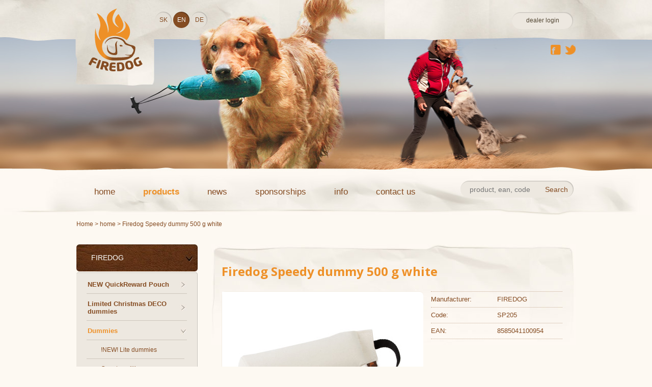

--- FILE ---
content_type: text/html; charset=utf-8
request_url: https://www.firedog.eu/firedog/dummies/firedog-speedy-dummy-500-g-white
body_size: 5833
content:
<!DOCTYPE html>
<html lang="en-GB">
<head prefix="og: http://ogp.me/ns# fb: http://ogp.me/ns/fb#">
	<meta charset="UTF-8" />
	<meta http-equiv="X-UA-Compatible" content="IE=edge" />

	<meta name="keywords" content="" />
	<meta name="description" content="" />

	<meta name="robots" content="index,follow" />
	<meta name="googlebot" content="snippet,archive" />

	<meta name="generator" content="ArtFocus Admin System" />
	<meta name="author" content="ArtFocus" />

	<title>Firedog Speedy dummy 500 g white - SP205 - 8585041100954 | FIREDOG</title>
	<link rel="shortcut icon" href="/favicon.ico" type="image/x-icon" />
	
	<meta property="og:type" content="article" />
	<meta property="og:site_name" content="FIREDOG s.r.o." />
	<meta property="og:title" content="Firedog Speedy dummy 500 g white - SP205 - 8585041100954 | FIREDOG" />
	<meta property="og:description" content="" />
	<meta property="og:image" content="https://www.firedog.eu/img/logo.jpg" />
	<meta property="og:url" content="https://www.firedog.eu/firedog/dummies/firedog-speedy-dummy-500-g-white" />
	

  <link href='https://fonts.googleapis.com/css?family=Open+Sans:300,600,700,400&subset=latin,latin-ext' rel='stylesheet' type='text/css' />

	<link href="/webtmp/style-e23e628c72cfac317170f2a265b9bc86.css?t=1619409925" rel="stylesheet" type="text/css" />
	

	
	<script type="text/javascript" src="/webtmp/script-fcff500b46282370cb29bfb16147cda6.js?t=1425639169"></script>
	<script type="text/javascript" src="/webtmp/script-fe93ed5933a517d9112488e4cae1fb65.js?t=1425639169"></script>
	

	<script>

$( document ).ready(function() {

	$('ul.nav li a').each(function(){
	
		$(this).parent().width($(this).width() + 45);
		
	});
	
});	

  </script>
  
	
</head> 

<body>

  <div id="page-top">
    
    	<div class="page-column">
        <a id="home" href="/
      
                                                 

">
    			<div></div><!-- home -->
    		</a>
                
                <div id="languages">

  <a href="/sk/firedog/dummies/firedog-speedy-dummy-500-g-biely" title="Slovenčina">SK</a>
    <a href="/firedog/dummies/firedog-speedy-dummy-500-g-white" title="English" class="active">EN</a>
    <a href="/de/firedog/dummies/firedog-speedy-dummy-500-g-wei-" title="Deutsch">DE</a>
                  </div>
                
                
                  <div id="dealer-kosik">
                  
 <script>
    function forgetPass(form)
    {
      if(confirm('Do you want to send new password to your e-mail? ?'))
      {
        if(!CheckForms.check(form, 'Enter your email address and we\'ll send you an email message containing your new password.')) return;
        form.www.value = 'newpass';
        form.submit();      
      }
      else return false; 
    }
 </script>
   <a href="javascript: firedog.showLogin(true);" id="dealer-login">dealer login</a>
   <div id="loginform" style="display: none;" class="regtab">
      <h3>Dealer login</h3>
        <p></p>
      <form action="" method="post" name="lform" onsubmit="return CheckForms.check(this, 'Enter your email address and we\'ll send you an email message containing your new password.');">
        <input type="hidden" name="www" value="" />
        <p>
          <table>
            <tr>
              <td><label>Login:</label></td>
              <td><input name="usrlog" value="" class="enter req" type="text" /></td>
            </tr><tr>
              <td><label>Password:</label></td><td><input name="usrpass" type="password" value="" class="enter" /></td>
            </tr>
          </table>
        <input type="submit" class="submit right" value="Login" />
        <input type="button" class="remember left" value="Password forgotten?" onclick="forgetPass(this.parentNode);" />
        </p>
      </form>
   </div>

                      
                                                               
                  </div><!-- delaer kosik -->
                  
                  
  
  <div id="socky-top">
    <a class="facebook-top" href="http://www.facebook.com/firedogdummy" title=""></a>
    <a class="twitter-top" href="http://www.twitter.com/firedogdummy" title=""></a>
  </div><!-- socky top -->                  
                  <div id="topmenu">
                  
                  	<ul class="nav">

        <li>
        <a href="/" class="button">
        home</a></li>
        <li class="active">
        <a href="/produkty" class="button">
        products</a></li>
        <li>
        <a href="/news" class="button">
        news</a></li>
        <li>
        <a href="/sponsorships" class="button">
        sponsorships</a></li>
        <li>
        <a href="/product-info" class="button">
        info</a></li>
        <li>
        <a href="/contact" class="button">
        contact us</a></li>

                    </ul>
                  </div><!-- topmenu -->
                  
                  
<div id="hledej">                
	<form action="/special/search" method="get">
    <input type="text" name="s" value="" class="hledej" placeholder="product, ean, code" />
    <input type="submit" class="hledej-submit" value="Search" />
  </form>
</div>
                
                
        </div><!-- page column -->		
    </div><!-- page top -->
    
    <div id="page-mid" class="en ">
    	
            	<div class="page-column">
        
        <div id="crumbmenu">
        
        	<a href="/
      
                                                 

">Home</a> > 
     <a href="/" title="home"> home </a> > 
      Firedog Speedy dummy 500 g white 



      
        </div>
        
        <div id="left-column">
        
        	<ul class="leftmenu">
   
    <li><a href="/produkty/firedog" title="FIREDOG"  class="active">FIREDOG</a>
      <ul>
        <li><a href="/produkty/firedog/new-quick-reward-pouch" title="NEW QuickReward Pouch" >NEW QuickReward Pouch</a>
        </li>  
        <li><a href="/produkty/firedog/limited-christmas-deco-dummies" title="Limited Christmas DECO dummies" >Limited Christmas DECO dummies</a>
        </li>  
        <li><a href="/produkty/firedog/dummies" title="Dummies"  class="active">Dummies</a>
          <ul>
            <li><a href="/produkty/firedog/dummies/lite-dummies" title="!NEW! Lite dummies" >!NEW! Lite dummies</a>
            </li>
            <li><a href="/produkty/firedog/dummies/country-edition" title="Country edition" >Country edition</a>
            </li>
            <li><a href="/produkty/firedog/dummies/3-part-dummies" title="3-part dummies" >3-part dummies</a>
            </li>
            <li><a href="/produkty/firedog/dummies/basic" title="Basic" >Basic</a>
            </li>
            <li><a href="/produkty/firedog/dummies/duck" title="Duck dummies" >Duck dummies</a>
            </li>
            <li><a href="/produkty/firedog/dummies/dummyballs" title="Dummyballs" >Dummyballs</a>
            </li>
            <li><a href="/produkty/firedog/dummies/hunting-disc" title="Hunting disc" >Hunting disc</a>
            </li>
            <li><a href="/produkty/firedog/dummies/junior" title="Junior" >Junior</a>
            </li>
            <li><a href="/produkty/firedog/dummies/with-rabbit-and-fox-fur" title="Fur dummies" >Fur dummies</a>
            </li>
            <li><a href="/produkty/firedog/dummies/long-throw" title="Long-throw" >Long-throw</a>
            </li>
            <li><a href="/produkty/firedog/dummies/lining-dummies" title="Lining dummies" >Lining dummies</a>
            </li>
            <li><a href="/produkty/firedog/dummies/marking" title="Marking" >Marking</a>
            </li>
            <li><a href="/produkty/firedog/dummies/keychain-minidummies" title="Keychain minidummies" >Keychain minidummies</a>
            </li>
            <li><a href="/produkty/firedog/dummies/pocket" title="Pocket" >Pocket</a>
            </li>
            <li><a href="/produkty/firedog/dummies/pocket-go-toi" title="Pocket Go Toi" >Pocket Go Toi</a>
            </li>
            <li><a href="/produkty/firedog/dummies/running-rabbit" title="Running Rabbit" >Running Rabbit</a>
            </li>
            <li><a href="/produkty/firedog/dummies/snack" title="Snack" >Snack</a>
            </li>
            <li><a href="/produkty/firedog/dummies/speedy" title="Speedy"  class="active">Speedy</a>
            </li>
            <li><a href="/produkty/firedog/dummies/standard" title="Standard" >Standard</a>
            </li>
            <li><a href="/produkty/firedog/dummies/standard-soft" title="Standard soft" >Standard soft</a>
            </li>
            <li><a href="/produkty/firedog/dummies/puppy" title="Puppy" >Puppy</a>
            </li>
            <li><a href="/produkty/firedog/dummies/trainer-0" title="Trainer" >Trainer</a>
            </li>
            <li><a href="/produkty/firedog/dummies/uni" title="Uni" >Uni</a>
            </li>
            <li><a href="/produkty/firedog/dummies/wild-dummies" title="Wild dummies" >Wild dummies</a>
            </li>
          </ul>
        </li>  
        <li><a href="/produkty/firedog/training-accessories" title="Training accessories" >Training accessories</a>
        </li>  
        <li><a href="/produkty/firedog/obedience-accessories" title="Obedience accessories" >Obedience accessories</a>
        </li>  
        <li><a href="/produkty/firedog/biothane" title="BioThane" >BioThane</a>
        </li>  
        <li><a href="/produkty/firedog/leashes" title="Leashes" >Leashes</a>
        </li>  
        <li><a href="/produkty/firedog/collars-0" title="Collars" >Collars</a>
        </li>  
        <li><a href="/produkty/firedog/dummy-bags" title="Bags" >Bags</a>
        </li>  
        <li><a href="/produkty/firedog/dummy-vests" title="Dummy vests" >Dummy vests</a>
        </li>  
        <li><a href="/produkty/firedog/hunting-vests" title="Hunting vests" >Hunting vests</a>
        </li>  
        <li><a href="/produkty/firedog/waxed-cotton-collection" title="Waxed cotton collection" >Waxed cotton collection</a>
        </li>  
        <li><a href="/produkty/firedog/collection-for-children" title="Collection for children" >Collection for children</a>
        </li>  
        <li><a href="/produkty/firedog/dog-jackets-0" title="Dog jackets" >Dog jackets</a>
        </li>  
        <li><a href="/produkty/firedog/lanyards-0" title="Lanyards" >Lanyards</a>
        </li>  
        <li><a href="/produkty/firedog/treat-bags" title="Treat bags" >Treat bags</a>
        </li>  
        <li><a href="/produkty/firedog/travel-bowls" title="Travel bowls" >Travel bowls</a>
        </li>  
      </ul>
    </li>    
    <li><a href="/produkty/dr-vet-supplements" title="NEW Dr.VET supplements" >NEW Dr.VET supplements</a>
    </li>    
    <li><a href="/produkty/acme-whistles" title="ACME whistles" >ACME whistles</a>
    </li>    
    <li><a href="/produkty/leuchtie-led-collars" title="Leuchtie LED collars" >Leuchtie LED collars</a>
    </li>    
    <li><a href="/produkty/dokken-s" title="DOKKEN's" >DOKKEN's</a>
    </li>    
    <li><a href="/produkty/pete-rickard-s" title="Pete Rickard's" >Pete Rickard's</a>
    </li>    
    <li><a href="/produkty/dog-key-racks" title="Dog Key racks" >Dog Key racks</a>
    </li>    
    <li><a href="/produkty/leather-products" title="Leather products" >Leather products</a>
    </li>    
    <li><a href="/produkty/cool-n-dry" title="Cool 'N Dry" >Cool 'N Dry</a>
    </li>    
    <li><a href="/road-refresher" title="Road Refresher bowls" >Road Refresher bowls</a>
    </li>    
    <li><a href="/produkty/chuckit" title="Chuckit!" >Chuckit!</a>
    </li>    
    <li><a href="/produkty/sportdog" title="SPORTDOG" >SPORTDOG</a>
    </li>    
    <li><a href="/produkty/other-products" title="Other products" >Other products</a>
    </li>    
   
    <li><a href="/special/new" title="New"  class="lm-akce">New</a>
    </li>    
    <li><a href="/special/akce" title="Sale OFF"  class="lm-akce">Sale OFF</a>
    </li>    
    <li><a href="/special/vyprodej" title="Sale"  class="lm-akce">Sale</a>
    </li>    
          </ul>
            
            
            <h2>We recommend</h2>
            

  <div class="nab-cell">
    <div class="nab-cell-img"><span></span>
      <a href="/firedog/new-quick-reward-pouch/firedog-mini-poop-bag-pouch-nylon-baby-blue" title="Firedog Mini Poop-bag Pouch nylon baby blue">
          <img src="/uploaded/products/gallery/list/FIREDOG_Mini_Poop_bag_Pouch_Nylon_baby_blue-48005.jpg" alt="Firedog Mini Poop-bag Pouch nylon baby blue" />
      </a>
    </div>
    <div class="nab-cell-divider"></div>
    <h3><a href="/firedog/new-quick-reward-pouch/firedog-mini-poop-bag-pouch-nylon-baby-blue" title="Firedog Mini Poop-bag Pouch nylon baby blue">Firedog Mini Poop-bag Pouch nylon baby blue</a></h3>
   </div>
  <div class="nab-cell">
    <div class="nab-cell-img"><span></span>
      <a href="/firedog/new-quick-reward-pouch/firedog-quickreward-pouch-nylon-baby-blue" title="Firedog QuickReward Pouch nylon baby blue">
          <img src="/uploaded/products/gallery/list/FIREDOG_QuickReward_Pouch_Nylon_baby_blue-47963.jpg" alt="Firedog QuickReward Pouch nylon baby blue" />
      </a>
    </div>
    <div class="nab-cell-divider"></div>
    <h3><a href="/firedog/new-quick-reward-pouch/firedog-quickreward-pouch-nylon-baby-blue" title="Firedog QuickReward Pouch nylon baby blue">Firedog QuickReward Pouch nylon baby blue</a></h3>
   </div>

        	        </div><!-- leftcolumn -->
        
        <div id="right-column">
        
                <div id="detail-main-top">
                	<div id="detail-main-bottom">
                    <h1>Firedog Speedy dummy 500 g white</h1>
					<div class="left-side">
						<div id="det-img">
							<a href="/uploaded/products/gallery/big/firedog_speedy_dummy_500g_white-33742.jpg" title="Firedog Speedy dummy 500 g white" class="mb" rel="lightbox">
							  <img src="/uploaded/products/gallery/detail/firedog_speedy_dummy_500g_white-33742.jpg" alt="Firedog Speedy dummy 500 g white" />
							</a>
						</div><!-- det img -->
                    </div>
                    <div id="det-info">
                      <div class="divider dotted"></div>
                      <span><span class="w150"> Manufacturer:</span>FIREDOG</span>
                      <div class="divider dotted"></div>
                      <span><span class="w150"> Code:</span>SP205</span>
                      <div class="divider dotted"></div>
                      <span><span class="w150"> EAN:</span>8585041100954</span>
                      <div class="divider dotted"></div>


                    </div><!-- det info -->


                    <div class="cleaner"></div>
                  </div><!-- bottom -->
                </div><!-- top -->
                <div id="popis-produktu">
                  <ul>
                    <li><a class="active" title="">Product description</a></li>
                  </ul>
                  <div class="cleaner"></div>
                  <div id="text">
                    <p>flies faster and further than standard dummies<br /><br />
<strong>Speedy dummy 500 g</strong> - thanks to the strap instead of classic rope is perfectly suitable for training for long distances. Speedy dummy flies faster and further using the same effort. That makes this dummy for the dog more interesting than standard dummy.  <br /><br />
Made from high-quality durable material, can be used in the water and also with training scents. <br /><br />
Material: 100 % canvas <br />

Length: ca. 25 cm<br />
Diameter: ca. 7 cm <br /><br />  

<strong>Caution: </strong>Dummies aren't toys and are not intended for playing and dragging! Dummy substitutes the training game and its purpose is to train retrieving and hunt practice. Do not leave your dog unattended with the dummy and do not let him to chew it. <br /><br />

If the dummies are wet after training, leave them to dry freely in air, not in direct sunlight. <br />
To avoid a possible injury to you and your dog, check the status of your training equipment regularly, and if you find out any damage, do not use them.</p>
                  </div>
                  <div id="text2">
                    <p>flies faster and further than standard dummies<br /><br />
<strong>Speedy dummy 500 g</strong> - thanks to the strap instead of classic rope is perfectly suitable for training for long distances. Speedy dummy flies faster and further using the same effort. That makes this dummy for the dog more interesting than standard dummy.  <br /><br />
Made from high-quality durable material, can be used in the water and also with training scents. <br /><br />
Material: 100 % canvas <br />

Length: ca. 25 cm<br />
Diameter: ca. 7 cm <br /><br />  

<strong>Caution: </strong>Dummies aren't toys and are not intended for playing and dragging! Dummy substitutes the training game and its purpose is to train retrieving and hunt practice. Do not leave your dog unattended with the dummy and do not let him to chew it. <br /><br />

If the dummies are wet after training, leave them to dry freely in air, not in direct sunlight. <br />
To avoid a possible injury to you and your dog, check the status of your training equipment regularly, and if you find out any damage, do not use them.</p>
                  </div>
                </div><!-- pospis produktu -->
                                
          <h2>Other variants</h2>
          <div id="varianty">
              <table cellpadding="0" cellspacing="0" class="varianty" style="width: 100%;">
                <thead>
                    <th class="td1"></th>
                    <th class="td2">Code</th>
                    <th>Variant</th>
                </thead>          
                <tbody id="variants">
                  <tr>
                    <td class="td1">
                         <a href="/firedog/dummies/firedog-speedy-dummy-500-g-green" title="Firedog Speedy dummy 500 g green">
                            <img src="/uploaded/products/gallery/catalog/firedog_speedy_dummy_500g_green-33738.jpg" />
                         </a>
                    </td>
            			  <td class="td2">SP201</td>
                    <td>
                      <a href="/firedog/dummies/firedog-speedy-dummy-500-g-green" title="Firedog Speedy dummy 500 g green">Firedog Speedy dummy 500 g green</a>
                    </td>
                  </tr>
                  <tr>
                    <td class="td1">
                         <a href="/firedog/dummies/firedog-speedy-dummy-500-g-khaki" title="Firedog Speedy dummy 500 g khaki">
                            <img src="/uploaded/products/gallery/catalog/firedog_speedy_dummy_500g_khaki-33739.jpg" />
                         </a>
                    </td>
            			  <td class="td2">SP202</td>
                    <td>
                      <a href="/firedog/dummies/firedog-speedy-dummy-500-g-khaki" title="Firedog Speedy dummy 500 g khaki">Firedog Speedy dummy 500 g khaki</a>
                    </td>
                  </tr>
                  <tr>
                    <td class="td1">
                         <a href="/firedog/dummies/firedog-speedy-dummy-500-g-orange" title="Firedog Speedy dummy 500 g orange">
                            <img src="/uploaded/products/gallery/catalog/firedog_speedy_dummy_500g_orange-33740.jpg" />
                         </a>
                    </td>
            			  <td class="td2">SP203</td>
                    <td>
                      <a href="/firedog/dummies/firedog-speedy-dummy-500-g-orange" title="Firedog Speedy dummy 500 g orange">Firedog Speedy dummy 500 g orange</a>
                    </td>
                  </tr>
                  <tr>
                    <td class="td1">
                         <a href="/firedog/dummies/firedog-speedy-dummy-500-g-blue" title="Firedog Speedy dummy 500 g blue">
                            <img src="/uploaded/products/gallery/catalog/firedog_speedy_dummy_500g_blue-33741.jpg" />
                         </a>
                    </td>
            			  <td class="td2">SP204</td>
                    <td>
                      <a href="/firedog/dummies/firedog-speedy-dummy-500-g-blue" title="Firedog Speedy dummy 500 g blue">Firedog Speedy dummy 500 g blue</a>
                    </td>
                  </tr>
                  <tr>
                    <td class="td1">
                         <a href="/firedog/dummies/firedog-speedy-dummy-500-g-pink" title="Firedog Speedy dummy 500 g pink">
                            <img src="/uploaded/products/gallery/catalog/firedog_speedy_dummy_500g_pink-33841.jpg" />
                         </a>
                    </td>
            			  <td class="td2">PESP201</td>
                    <td>
                      <a href="/firedog/dummies/firedog-speedy-dummy-500-g-pink" title="Firedog Speedy dummy 500 g pink">Firedog Speedy dummy 500 g pink</a>
                    </td>
                  </tr>
                  <tr>
                    <td class="td1">
                         <a href="/firedog/dummies/firedog-speedy-dummy-500-g-light-blue" title="Firedog Speedy dummy 500 g light blue">
                            <img src="/uploaded/products/gallery/catalog/firedog_speedy_dummy_500g_light_blue-33952.jpg" />
                         </a>
                    </td>
            			  <td class="td2">BESP201</td>
                    <td>
                      <a href="/firedog/dummies/firedog-speedy-dummy-500-g-light-blue" title="Firedog Speedy dummy 500 g light blue">Firedog Speedy dummy 500 g light blue</a>
                    </td>
                  </tr>
                  <tr>
                    <td class="td1">
                         <a href="/firedog/dummies/firedog-speedy-dummy-500-g-red" title="Firedog Speedy dummy 500 g red ">
                            <img src="/uploaded/products/gallery/catalog/firedog_speedy_dummy_500g_red-44134.jpg" />
                         </a>
                    </td>
            			  <td class="td2">SP206</td>
                    <td>
                      <a href="/firedog/dummies/firedog-speedy-dummy-500-g-red" title="Firedog Speedy dummy 500 g red ">Firedog Speedy dummy 500 g red </a>
                    </td>
                  </tr>
                  <tr>
                    <td class="td1">
                         <a href="/firedog/dummies/firedog-speedy-dummy-500-g-brown" title="Firedog Speedy dummy 500 g brown">
                            <img src="/uploaded/products/gallery/catalog/firedog_speedy_dummy_500g_brown-44242.jpg" />
                         </a>
                    </td>
            			  <td class="td2">SP207</td>
                    <td>
                      <a href="/firedog/dummies/firedog-speedy-dummy-500-g-brown" title="Firedog Speedy dummy 500 g brown">Firedog Speedy dummy 500 g brown</a>
                    </td>
                  </tr>
                  <tr>
                    <td class="td1">
                         <a href="/firedog/dummies/firedog-speedy-dummy-500-g-baby-blue" title="Firedog Speedy dummy 500 g baby blue">
                            <img src="/uploaded/products/gallery/catalog/firedog_speedy_dummy_500g_baby_blue-46485.jpg" />
                         </a>
                    </td>
            			  <td class="td2">SP502</td>
                    <td>
                      <a href="/firedog/dummies/firedog-speedy-dummy-500-g-baby-blue" title="Firedog Speedy dummy 500 g baby blue">Firedog Speedy dummy 500 g baby blue</a>
                    </td>
                  </tr>
                  <tr>
                    <td class="td1">
                         <a href="/firedog/dummies/firedog-speedy-dummy-500-g-yellow" title="Firedog Speedy dummy 500 g yellow">
                            <img src="/uploaded/products/gallery/catalog/firedog_speedy_dummy_500g_yellow-46486.jpg" />
                         </a>
                    </td>
            			  <td class="td2">SP602</td>
                    <td>
                      <a href="/firedog/dummies/firedog-speedy-dummy-500-g-yellow" title="Firedog Speedy dummy 500 g yellow">Firedog Speedy dummy 500 g yellow</a>
                    </td>
                  </tr>
                  <tr>
                    <td class="td1">
                         <a href="/firedog/dummies/firedog-speedy-dummy-500-g-wine" title="Firedog Speedy dummy 500 g wine">
                            <img src="/uploaded/products/gallery/catalog/firedog_speedy_dummy_500g_wine-46487.jpg" />
                         </a>
                    </td>
            			  <td class="td2">SP702</td>
                    <td>
                      <a href="/firedog/dummies/firedog-speedy-dummy-500-g-wine" title="Firedog Speedy dummy 500 g wine">Firedog Speedy dummy 500 g wine</a>
                    </td>
                  </tr>
                  <tr>
                    <td class="td1">
                         <a href="/firedog/dummies/firedog-speedy-dummy-500-g-light-green" title="Firedog Speedy dummy 500 g light green">
                            <img src="/uploaded/products/gallery/catalog/firedog_speedy_dummy_500g_light_green-46488.jpg" />
                         </a>
                    </td>
            			  <td class="td2">SP802</td>
                    <td>
                      <a href="/firedog/dummies/firedog-speedy-dummy-500-g-light-green" title="Firedog Speedy dummy 500 g light green">Firedog Speedy dummy 500 g light green</a>
                    </td>
                  </tr>
                  <tr>
                    <td class="td1">
                         <a href="/firedog/dummies/firedog-speedy-dummy-500-g-purple" title="Firedog Speedy dummy 500 g purple">
                            <img src="/uploaded/products/gallery/catalog/firedog_speedy_dummy_purple-47464.jpg" />
                         </a>
                    </td>
            			  <td class="td2">SP208</td>
                    <td>
                      <a href="/firedog/dummies/firedog-speedy-dummy-500-g-purple" title="Firedog Speedy dummy 500 g purple">Firedog Speedy dummy 500 g purple</a>
                    </td>
                  </tr>
                </tbody>
              </table>                        
          </div><!-- varianty -->
            

            
        
        </div><!-- right column -->
        
        <div class="cleaner"></div>
        	
        </div><!-- page column -->


        
    </div><!-- page mid -->
    
    <div id="page-bottom">
    
    	<div class="page-column">
        
        		<div id="copyright">Copyright &copy; FIREDOG s.r.o.</div>
            
            <div id="artfocus">
              Created by <a href="https://www.artweby.cz" target="_blank">ArtWeby</a>
              | Powered by <a href="http://www.artfocus.cz/tvorba-www-stranek/vytvoreni-webovych-stranek-webdesign.html" target="_blank">ArtCMS</a>
        </div><!-- page column -->
    </div><!-- page bottom -->


<style>
	#cookie-law {
		display: none; /* Hidden by default */
		position: fixed; /* Stay in place */
		z-index: 1000; /* Sit on top */
		left: 0;
		top: 0;
		padding-top: 100px;
		width: 100%; /* Full width */
		height: 100%; /* Full height */
		overflow: auto; /* Enable scroll if needed */
		background-color: rgb(0,0,0); /* Fallback color */
		background-color: rgba(0,0,0,0.4); /* Black w/ opacity */
	}

	#cookie-law.show {
		display: block;
	}

	/* Modal Content */
	#cookie-law .modal-content {
		position: relative;
		background-color: #fefefe;
		margin: auto;
		border: 1px solid #888;
		border-radius: 10px;
		width: 800px;
		padding: 20px;
		box-shadow: 0 4px 8px 0 rgba(0,0,0,0.2),0 6px 20px 0 rgba(0,0,0,0.19);
		animation-name: animatetop;
		animation-duration: 0.4s;
	}

	#cookie-law .modal-content h1 {
		display: inline-block;
		padding: 0;
		margin-bottom: 20px;
	}

	#cookie-law .modal-content a.confirm {
		box-sizing: border-box;
		display: flex;
		flex-direction: row;
		height: 40px;
		align-items: center;
		padding: 10px 20px;
		background-image: linear-gradient(#ffb32c, #f19200);
		border-radius: 20px;
		color: black;
		float: right;
		margin-top: 10px;
	}

	#cookie-law .clearfix {
		clear: both;
	}

	/* The Close Button */
	#cookie-law .close {
		color: #aaa;
		float: right;
		font-size: 28px;
		font-weight: bold;
	}

	#cookie-law .close:hover,
	#cookie-law .close:focus {
		color: black;
		text-decoration: none;
		cursor: pointer;
	}

	@keyframes animatetop {
	from { top: -300px; opacity: 0; }
	to { top: 0; opacity: 1; }
	}

</style>


<script>

	var cookieLawName = 'cookieLaw';

	function confirmCookieLaw() {
		var date = new Date();
		date.setTime(date.getTime() + (60 * 60 * 24 * 365));
		document.cookie = cookieLawName + '=true; expires=' + date.toGMTString();
		document.getElementById('cookie-law').className = 'hidden';
	}

	function getCookieVar(name) {
		var test;
		var cookie = document.cookie;
		if (cookie === '') return false;
		var rel = /[\;\s]+/;
		var vars = cookie.split(rel);
		var str = '';
		rel = /[\=\s]+/;
		for (var i in vars) {
			str = vars[i] + '';
			test = str.split(rel)
			if (test)
				if (test[0] === name)
					return test[1];
		}
		return false;
	}

	if (!getCookieVar(cookieLawName)) {
		document.getElementById('cookie-law').className = 'show';
	}

</script>
</body>
</html>


--- FILE ---
content_type: text/javascript
request_url: https://www.firedog.eu/webtmp/script-fe93ed5933a517d9112488e4cae1fb65.js?t=1425639169
body_size: 6621
content:

(function($){var checkUndefined=function(a){return typeof a==='undefined';}
$.expr[':'].data=function(elem,counter,params){if(checkUndefined(elem)||checkUndefined(params))return false;var query=params[3];if(!query)return false;var querySplitted=query.split('=');var selectType=querySplitted[0].charAt(querySplitted[0].length-1);if(selectType=='^'||selectType=='$'||selectType=='!'||selectType=='*'){querySplitted[0]=querySplitted[0].substring(0,querySplitted[0].length-1);if(!$.stringQuery&&selectType!='!'){return false;}}
else selectType='=';var dataName=querySplitted[0];var dataNameSplitted=dataName.split('.');var data=$(elem).data(dataNameSplitted[0]);if(checkUndefined(data))return false;if(dataNameSplitted[1]){for(i=1,x=dataNameSplitted.length;i<x;i++){data=data[dataNameSplitted[i]];if(checkUndefined(data))return false;}}
if(querySplitted[1]){var checkAgainst=(data+'');switch(selectType){case'=':return checkAgainst==querySplitted[1];break;case'!':return checkAgainst!=querySplitted[1];break;case'^':return $.stringQuery.startsWith(checkAgainst,querySplitted[1]);break;case'$':return $.stringQuery.endsWith(checkAgainst,querySplitted[1]);break;case'*':return $.stringQuery.contains(checkAgainst,querySplitted[1]);break;default:return false;break;}}
else{return true;}}})(jQuery);(function(){var $=jQuery,Lightbox,LightboxOptions,$lightbox,$image,_t;var winW=800,winH=600,imgW,imgH,imgoW,imgoH,isfull=false;var pfx=["webkit","moz","ms","o",""];LightboxOptions=(function(){function LightboxOptions(){this.fileLoadingImage='/img/artcms/lightbox/loading.gif';this.fileCloseImage='/img/artcms/lightbox/close.png';this.resizeDuration=600;this.fadeDuration=700;this.labelImage="";this.labelOf="/";this.fulls=false;this.print=false;}
return LightboxOptions;})();Lightbox=(function(){function Lightbox(options){this.options=options;this.album=[];this.currentImageIndex=void 0;this.init();};Lightbox.prototype.init=function(){this.enable();return this.build();};Lightbox.prototype.enable=function(){return $('body').on('click','a.mb, a.lb, a[rel^=lightbox], area[rel^=lightbox]',function(e){_t.start($(e.currentTarget));return false;});};Lightbox.prototype.build=function(){_t=this;$("<div>",{id:'lightboxOverlay'}).after($('<div/>',{id:'lightbox'}).append($('<div/>',{"class":'lb-outerContainer'}).append($('<div/>',{"class":'lb-container'}).append($('<img/>',{"class":'lb-image'}),$('<div/>',{"class":'lb-nav'}).append($('<a/>',{"class":'lb-prev'}),$('<a/>',{"class":'lb-next'})),$('<div/>',{"class":'lb-loader'}).append($('<a/>',{"class":'lb-cancel'}).append($('<img/>',{src:this.options.fileLoadingImage}))))),$('<div/>',{"class":'lb-dataContainer'}).append($('<div/>',{"class":'lb-data'}).append($('<div/>',{"class":'lb-details'}).append($('<span/>',{"class":'lb-caption'}),$('<span/>',{"class":'lb-number'})),$('<div/>',{"class":'lb-closeContainer'}).append($('<a/>',{"class":'lb-close'}).append($('<img/>',{src:this.options.fileCloseImage}))))))).appendTo($('body')).hide();$lightbox=$('#lightbox');$image=$lightbox.find('.lb-image');$('#lightboxOverlay').hide().on('click',function(e){_t.end();return false;});if(this.options.fulls)
{$('<div/>',{'class':'lb-fullScreen'}).appendTo('.lb-container');$lightbox.find('.lb-fullScreen').on('click',_t.fullScreen);}
if(this.options.print)
{$('<div/>',{'class':'lb-print'}).appendTo('.lb-closeContainer');$lightbox.find('.lb-print').on('click',_t.print);}
$lightbox.hide().on('click',function(e){if($(e.target).attr('id')==='lightbox')_t.end();return false;});$lightbox.find('.lb-outerContainer').on('click',function(e){if($(e.target).attr('id')==='lightbox')_t.end();return false;});$lightbox.find('.lb-prev').on('click',function(e){_t.changeImage(_t.currentImageIndex-1);return false;});$lightbox.find('.lb-next').on('click',function(e){_t.changeImage(_t.currentImageIndex+1);return false;});$lightbox.find('.lb-loader, .lb-close').on('click',function(e){_t.end();return false;});};Lightbox.prototype.start=function($link){var a,i,imageNumber,_len,_ref;this.supportFullScreen();this.sizeOverlay();$(window).on("resize",this.sizeOverlay);$('select, object, embed').css('visibility','hidden');$('#lightboxOverlay').fadeIn(this.options.fadeDuration);this.album=[];imageNumber=0;if($link.attr('rel')==='lightbox'){this.album.push({link:$link.attr('href'),title:$link.attr('title')});}else{_ref=$($link.prop("tagName")+'[rel="'+$link.attr('rel')+'"]');for(i=0,_len=_ref.length;i<_len;i++){a=_ref[i];this.album.push({link:$(a).attr('href'),title:$(a).attr('title')});if($(a).attr('href')===$link.attr('href'))imageNumber=i;}}
$lightbox.fadeIn(this.options.fadeDuration);this.changeImage(imageNumber);};Lightbox.prototype.supportFullScreen=function(){if(pfx.length!=5)return false;var pfx0=["IsFullScreen","FullScreen"];var pfx1=["CancelFullScreen","RequestFullScreen"];var p=0,k,m,t="undefined";while(p<pfx.length&&!document[m]){k=0;while(k<pfx0.length){m=pfx0[k];if(pfx[p]==""){m=m.substr(0,1).toLowerCase()+m.substr(1);pfx1[0]=pfx1[0].substr(0,1).toLowerCase()+pfx1[0].substr(1);pfx1[1]=pfx1[1].substr(0,1).toLowerCase()+pfx1[1].substr(1);}
m=pfx[p]+m;t=typeof document[m];if(t!="undefined"){pfx=[pfx[p]+pfx1[0],pfx[p]+pfx1[1]];isfull=(t=="function"?document[m]():document[m]);return true;}
k++;}
p++;}
pfx=false;return t;};Lightbox.prototype.changeImage=function(imageNumber){this.disableKeyboardNav();$('#lightboxOverlay').fadeIn(this.options.fadeDuration);$('.loader').fadeIn('slow');$lightbox.find('.lb-image, .lb-nav, .lb-prev, .lb-next, .lb-dataContainer, .lb-numbers, .lb-caption').hide();$lightbox.find('.lb-outerContainer').addClass('animating');var preloader=new Image;preloader.onload=function(){$image.attr('src',_t.album[imageNumber].link);imgoW=preloader.width;imgoH=preloader.height;return _t.getImageSize();};preloader.src=this.album[imageNumber].link;this.currentImageIndex=imageNumber;};Lightbox.prototype.sizeOverlay=function(){if(!isfull||pfx==false){if(window.innerWidth&&window.innerHeight){winW=window.innerWidth;winH=window.innerHeight;}else if(document.compatMode=='CSS1Compat'&&document.documentElement&&document.documentElement.offsetWidth){winW=document.documentElement.offsetWidth;winH=document.documentElement.offsetHeight;}else if(document.body&&document.body.offsetWidth){winW=document.body.offsetWidth;winH=document.body.offsetHeight;}}
return $('#lightboxOverlay').width(winW).height(winH);};Lightbox.prototype.getImageSize=function(){var wW=winW,wH=winH;if(isfull){if(pfx!=false){wW=screen.width;wH=screen.height;}}
else{wW*=0.9;wH*=0.7;}
imgW=imgoW;imgH=imgoH;if(imgW>wW){imgH=(wW*imgH)/ imgW;imgW=wW;}
if(imgH>wH){imgW=(wH*imgW)/ imgH;imgH=wH;}
if(isfull){var imgM=(wH-imgH)/ 2;if(imgM<0)imgM=0;$lightbox.find('.lb-image').css('margin',imgM+'px auto');}
this.sizeContainer(imgW,imgH);}
Lightbox.prototype.sizeContainer=function(imageWidth,imageHeight){var $container,$outerContainer,containerBottomPadding,containerLeftPadding,containerRightPadding,containerTopPadding,newHeight,newWidth,oldHeight,oldWidth;$outerContainer=$lightbox.find('.lb-outerContainer');if(isfull)return _t.showImage();$image.css('margin','0');oldWidth=$outerContainer.outerWidth();oldHeight=$outerContainer.outerHeight();$container=$lightbox.find('.lb-container');containerTopPadding=parseInt($container.css('padding-top'),10);containerRightPadding=parseInt($container.css('padding-right'),10);containerBottomPadding=parseInt($container.css('padding-bottom'),10);containerLeftPadding=parseInt($container.css('padding-left'),10);newWidth=imageWidth+containerLeftPadding+containerRightPadding;newHeight=imageHeight+containerTopPadding+containerBottomPadding;if(newWidth!==oldWidth&&newHeight!==oldHeight){$outerContainer.animate({width:newWidth,height:newHeight},this.options.resizeDuration,'swing');}else if(newWidth!==oldWidth){$outerContainer.animate({width:newWidth},this.options.resizeDuration,'swing');}else if(newHeight!==oldHeight){$outerContainer.animate({height:newHeight},this.options.resizeDuration,'swing');}
setTimeout(function(){$lightbox.find('.lb-dataContainer').width(newWidth);$lightbox.find('.lb-prevLink').height(newHeight);$lightbox.find('.lb-nextLink').height(newHeight);_t.showImage();},this.options.resizeDuration);};Lightbox.prototype.showImage=function(){$lightbox.find('.lb-loader').hide();$image.fadeIn('slow');this.updateNav();this.updateDetails();this.preloadNeighboringImages();this.enableKeyboardNav();};Lightbox.prototype.fullScreen=function(){if(isfull){$image.hide();$lightbox.find('.lb-dataContainer').hide();_t.setFullScreen(document,false);$lightbox.find('.lb-outerContainer').attr('style','');}else{_t.setFullScreen(document.getElementById("lightbox"),true);$lightbox.find('.lb-outerContainer').attr('style','height: 100%;');$lightbox.find('.lb-dataContainer').attr('style','width: 100%');}
_t.getImageSize();};Lightbox.prototype.setFullScreen=function(obj,id){isfull=id;if(id){$('#lightbox').attr("class","full-screen");if(pfx!=false)obj[pfx[1]]();}else{$('#lightbox').attr("class","");if(pfx!=false)obj[pfx[0]]();}};Lightbox.prototype.updateNav=function(){$lightbox.find('.lb-nav').show();if(this.currentImageIndex>0)$lightbox.find('.lb-prev').show();if(this.currentImageIndex<this.album.length-1)
$lightbox.find('.lb-next').show();};Lightbox.prototype.updateDetails=function(){if(typeof this.album[this.currentImageIndex].title!=='undefined'&&this.album[this.currentImageIndex].title!=="")
$lightbox.find('.lb-caption').html(this.album[this.currentImageIndex].title).fadeIn('fast');if(this.album.length>1)
$lightbox.find('.lb-number').html(this.options.labelImage+' '+(this.currentImageIndex+1)+' '+this.options.labelOf+'  '+this.album.length).fadeIn('fast');else
$lightbox.find('.lb-number').hide();$lightbox.find('.lb-outerContainer').removeClass('animating');$lightbox.find('.lb-dataContainer').fadeIn(this.resizeDuration,function(){return _t.sizeOverlay();});};Lightbox.prototype.preloadNeighboringImages=function(){var preloadNext,preloadPrev;if(this.album.length>this.currentImageIndex+1){preloadNext=new Image;preloadNext.src=this.album[this.currentImageIndex+1].link;}
if(this.currentImageIndex>0){preloadPrev=new Image;preloadPrev.src=this.album[this.currentImageIndex-1].link;}};Lightbox.prototype.enableKeyboardNav=function(){$(document).on('keyup.keyboard',$.proxy(this.keyboardAction,this));};Lightbox.prototype.disableKeyboardNav=function(){$(document).off('.keyboard');};Lightbox.prototype.keyboardAction=function(event){var KEYCODE_ESC,KEYCODE_LEFTARROW,KEYCODE_RIGHTARROW,key,keycode;KEYCODE_ESC=27;KEYCODE_LEFTARROW=37;KEYCODE_RIGHTARROW=39;keycode=event.keyCode;key=String.fromCharCode(keycode).toLowerCase();if(keycode===KEYCODE_ESC||key.match(/x|o|c/)){this.end();}else if(key==='p'||keycode===KEYCODE_LEFTARROW){if(this.currentImageIndex!==0)
this.changeImage(this.currentImageIndex-1);}else if(key==='n'||keycode===KEYCODE_RIGHTARROW){if(this.currentImageIndex!==this.album.length-1)
this.changeImage(this.currentImageIndex+1);}};Lightbox.prototype.print=function(){win=window.open();self.focus();win.document.open();win.document.write('<html><body stlye="margin:0 auto; padding:0;">');win.document.write('<div align="center" style="margin: 0 auto;"><img src="'+$image.attr("src")+'" style="max-width: 100%; max-height: 90%;"/><br>'+$lightbox.find('.lb-caption').html()+'</div>');win.document.write('</body></html>');win.document.close();win.print();win.close();};Lightbox.prototype.end=function(){if(isfull)this.fullScreen();this.disableKeyboardNav();$(window).off("resize",this.sizeOverlay);$lightbox.fadeOut(this.options.fadeDuration);$('#lightboxOverlay').fadeOut(this.options.fadeDuration);$('#lightboxOverlay').css('visibility','hide');return $('select, object, embed').css('visibility','visible');};return Lightbox;})();$(function(){var lightbox,options;options=new LightboxOptions;return lightbox=new Lightbox(options);});}).call(this);var firedog=new function()
{var self=this;var busy=false;this.xmlhttp=new Array();this.ibox;this.url;this.ianchors;this.activeDiv;this.passiveDiv;this.opacity=0;this.image=new Image();this.loadAJAX=function(target,url)
{url=url+'&sid='+Math.random().toString().substring(2,8);try
{if(window.XMLHttpRequest)
{self.xmlhttp[target]=new XMLHttpRequest();}
else
{self.xmlhttp[target]=new ActiveXObject("Microsoft.XMLHTTP");}
self.xmlhttp[target].onreadystatechange=self.changeAJAX;self.xmlhttp[target].open('GET',url,true);self.xmlhttp[target].send(null);}
catch(e)
{alert("Chyba spojení pro : "+target+" !!!");}}
this.changeAJAX=function()
{for(var key in self.xmlhttp)
{if(self.xmlhttp[key].readyState==4)
{if(self.xmlhttp[key].status==200)
{text=self.xmlhttp[key].responseText;var target=document.getElementById(key);target.innerHTML=text;}}}}
this.setListener=function(obj,event,method)
{if(obj.addEventListener)
{obj.addEventListener(event,method,false);}
else
{if(obj.attachEvent)
{var regexp=/^on[\w]+$/;if(!regexp.test(event))event='on'+event;obj.attachEvent(event,method);}}}
this.getTarget=function(event)
{var targ;if(!event)event=window.event;if(event.target)targ=event.target
else if(event.srcElement)targ=event.srcElement;return targ;}
String.prototype.trim=function()
{return this.replace(/(^\s*)|(\s*$)/g,"")};this.inArray=function(value,array)
{for(var i in array)if(array[i]==value)return true;return false;};this.getClasses=function(tag)
{if(!tag.className)return new Array();var str=tag.className.trim();var rel=/[\s]+/;return str.split(rel);}
this.getFirstChild=function(element)
{var child=element.firstChild;while(child.nodeType!=1)child=child.nextSibling;return child;}
this.isClass=function(element,cName)
{var classes=this.getClasses(element);return(self.inArray(cName,classes));}
this.mousePos=function(evt)
{var left=0;var top=0;if(evt.pageX){left=evt.pageX;top=evt.pageY;}
else if(evt.clientX)
{left=evt.clientX+(document.documentElement.scrollLeft?document.documentElement.scrollLeft:document.body.scrollLeft);top=evt.clientY+(document.documentElement.scrollTop?document.documentElement.scrollTop:document.body.scrollTop);}
return{x:left,y:top};}
this.elementPos=function(e)
{var left=0;var top=0;if(e)
{while(e.offsetParent)
{left+=e.offsetLeft;top+=e.offsetTop;e=e.offsetParent;}
left+=e.offsetLeft;top+=e.offsetTop;}
return{x:left,y:top};}
this.winSize=function()
{var width=0,height=0;if(typeof(window.innerWidth)=='number'){width=window.innerWidth;height=window.innerHeight;}else if(document.documentElement&&(document.documentElement.clientWidth||document.documentElement.clientHeight)){width=document.documentElement.clientWidth;height=document.documentElement.clientHeight;}
return{w:width,h:height};}
this.setOpacity=function(el,value)
{if(value<0)value=0;el.style.opacity=value/100;el.style.filter='alpha(opacity='+value+')';}
this.getCookieVar=function(name)
{var test;var cookie=document.cookie;var rel=/[\;\s]+/;if(cookie=='')return'';var vars=cookie.split(rel);var rel=/[\=\s]+/;var str='';for(var i in vars)
{str=vars[i]+'';if(test=str.split(rel))if(test[0]==name)return test[1];}
return'';}
this.setCookieVar=function(name,value)
{document.cookie=name+"="+value;}
this.unsetCookie=function(name)
{document.cookie=name+'=; expires=Thu, 01-Jan-70 00:00:01 GMT;';}
this.setScrollY=function()
{var scrolly=unescape(self.getCookieVar('scrolly'));self.unsetCookie('scrolly');window.scroll(0,scrolly);}
this.saveScrollY=function()
{var scrolly=document.documentElement.scrollTop?document.documentElement.scrollTop:document.body.scrollTop;self.setCookieVar('scrolly',scrolly);}
this.shadow=false;this.form=false;this.blockHide=false;this.showDiv=function(divId)
{self.hideDiv();var form=document.getElementById(divId);if(!form)setTimeout('firedog.showDiv("'+divId+'")',100);if(!self.shadow)
{self.shadow=document.createElement('div');self.shadow.setAttribute("style","position: absolute; top: 0px; left: 0px; width: 100%; height: 100%; background: url(/img/shadow_30.png);");var bodys=document.getElementsByTagName('body');bodys[0].appendChild(self.shadow);self.shadow.style.height=bodys[0].offsetHeight+'px';self.setListener(self.shadow,'click',self.hideDiv);}
self.form=form.cloneNode(true);self.shadow.appendChild(self.form);self.form.style.display='block';self.form.style.position='absolute';self.form.style.zIndex=2000;self.setListener(self.form,'click',self.clickForm);self.centerDiv();self.enterInit();}
this.centerDiv=function()
{var scrolly=document.documentElement.scrollTop?document.documentElement.scrollTop:document.body.scrollTop;var win=self.winSize();self.form.style.left=((self.shadow.offsetWidth / 2)-(self.form.offsetWidth / 2))+'px';self.form.style.top=((win.h / 2)-(self.form.offsetHeight / 2))+scrolly+'px';}
this.clickForm=function()
{self.blockHide=true;setTimeout('firedog.unblockHide()',500);}
this.unblockHide=function()
{self.blockHide=false;}
this.hideDiv=function(event)
{if(self.blockHide)return;if(self.shadow.parentNode)
{var bodys=document.getElementsByTagName('body');self.shadow.parentNode.removeChild(self.shadow);self.shadow=false;}
if(self.form)
{self.form.style.display='none';self.form=false;}}
this.loginReady=true;this.showLogin=function(clear)
{var alert;if(clear)
{if(alert=document.getElementById('login-alert'))alert.innerHTML='';}
if(self.loginReady)
{self.showDiv('loginform');self.loginReady=false;}
var inputs=self.form.getElementsByTagName('input');if(inputs.length>0)
{inputs[1].focus();self.loginReady=true;}
else
{setTimeout('firedog.showLogin()',200);}}
this.filterMask=false;this.roll=false;this.button=false;this.showFilter=function(button,id)
{self.button=button;if(window.getSelection)
window.getSelection().removeAllRanges()
else
document.selection.empty();if(!self.isClass(button,'klikatko'))
{var parent=button.parentNode;var nodes=parent.childNodes;for(var i=0;i<nodes.length;i++)if(self.isClass(nodes[i],'klikatko'))button=nodes[i];}
self.roll=document.getElementById(id);if(self.roll.style.display=='none')
{self.filterMask=document.createElement('div');self.filterMask.setAttribute("style","z-index: 1000; position: absolute; top: 0px; left: 0px; width: 100%; height: 100%;");var bodys=document.getElementsByTagName('body');bodys[0].appendChild(self.filterMask);self.filterMask.style.height=bodys[0].offsetHeight+'px';self.roll.style.zIndex='1100';self.roll.style.display='block';self.setListener(self.filterMask,'click',self.hideFilter);}
else
{self.roll.style.display='none';}
button.className=(self.roll.style.display=='none')?'klikatko':'klikatko up';}
this.hideFilter=function(evt)
{var target=(evt)?self.getTarget(evt):self.filterMask;if(evt)evt.stopPropagation();if(target==self.filterMask)
{self.filterMask.parentNode.removeChild(self.filterMask);self.filterMask=false;self.showFilter(self.button,self.roll.id);}}
this.showText=function(id)
{var frame=document.getElementById('popis-produktu');var anchors=frame.getElementsByTagName('a');for(var i=0;i<anchors.length;i++)if(anchors[i].className=='active')anchors[i].className='';var divs=frame.getElementsByTagName('div');var rel=/^text(\d)?$/;var ret=false;for(var i=0;i<divs.length;i++)
{if(rel.test(divs[i].id))
{divs[i].style.display=(divs[i].id==id)?'block':'none';if(divs[i].id==id)ret=true;}}
return ret;}
this.detA=false;this.detImg=false;this.detailPics=function(divId,tarId)
{var target=document.getElementById(tarId);self.detA=target.getElementsByTagName('a')[0];self.detImg=target.getElementsByTagName('img')[0];var frame=document.getElementById(divId);var img=frame.getElementsByTagName('img');for(var i=0;i<img.length;i++)
{self.setListener(img[i],'click',self.detailPic);img[i].style.cursor='pointer';}}
this.detailPic=function(evt)
{var target=self.getTarget(evt);var src=target.src;self.detImg.src=src;var rel=/(\/detail\/)/;var href=src.replace(rel,"/big/");self.detA.href=href;}
this.vars=new Array();this.prices=new Array();this.lang=false;this.sumaVar=function(idFrame,lang)
{self.lang=lang;var inputs=document.getElementById(idFrame).getElementsByTagName('input');var rel=/^amount_(\d+)$/;var n=0;var id=0;for(var i=0;i<inputs.length;i++)
{if(rel.test(inputs[i].name))
{self.setListener(inputs[i],'keyup',self.countVars);self.vars[n]=inputs[i];id=inputs[i].name.replace(rel,"$1");self.prices[n]=document.getElementById('price_'+id).value;n++;}}}
this.countVars=function(evt)
{var keycode=0;if(evt)
{var target=self.getTarget(evt);keycode=evt.keyCode;evt.stopPropagation();}
if(keycode==13)
{var form=document.forms['variants'];var rel=/^amount_(\d+)$/;if(res=target.name.match(rel))
{form.pid.value=res[1];form.submit();return false;}}
var suma=0;for(var i=0;i<self.vars.length;i++)
{suma+=self.vars[i].value*self.prices[i];}
suma=Math.round(suma*100)/ 100;suma=suma.toFixed(2);suma=(self.lang=='en')?suma:suma.replace('.',",");document.getElementById('suma').innerHTML=suma+'';}
this.enterInit=function()
{var inputs=document.getElementsByTagName('input');for(var i=0;i<inputs.length;i++)
{if(self.isClass(inputs[i],'enter'))
{self.setListener(inputs[i],'keyup',self.enterForm);}}}
this.enterForm=function(evt)
{var target=self.getTarget(evt);var keycode=0;if(evt)
{keycode=evt.keyCode;evt.stopPropagation();}
if(keycode==13)
{while(target.tagName!='FORM')target=target.parentNode;target.submit();}}
this.testDiv=false;this.showTest=function()
{self.testDiv=document.createElement('h3');self.testDiv.id='test';self.testDiv.style.position='fixed';self.testDiv.style.top='0px';self.testDiv.style.left='0px';self.testDiv.style.backgroundColor='#fff';self.testDiv.style.padding='5px';self.testDiv.innerHTML='TEST';document.body.appendChild(self.testDiv);}}
var CheckForms=new function(){String.prototype.trim=function(){return this.replace(/(^\s*)|(\s*$)/g,"");}
Array.prototype.in_array=function(value){for(var i=0,l=this.length;i<l;i++)if(this[i]==value)return true;return false;}
var self=this;this.bg_error="#ffe0e0";this.bg_ok="#e0ffe0";this.inputs=new Array();this.result=true;this.getClasses=function(tag){var str=tag.className.trim();var rel=/[\s]+/;return str.split(rel);}
this.setError=function(input,color,echo){var parent=input.parentNode;var spans=parent.getElementsByTagName('span');while(spans.length<1){parent=parent.parentNode;spans=parent.getElementsByTagName('span');}
if(input.getAttribute('rel')){input=document.getElementById(input.getAttribute('rel'));}
input.style.backgroundColor=color;for(var i in spans){if(spans[i].className){classes=this.getClasses(spans[i]);if(classes.in_array('form-error'))spans[i].innerHTML=echo;}}}
this.errorTest=function(input,type){var classes;var echo;var rel;var str=(input.tagName=='SELECT')?input.options[input.selectedIndex].value.trim():input.value.trim();switch(type){case'mail':rel=/^([a-zA-Z0-9_\.\-])+\@(([a-zA-Z0-9\-])+\.)+([a-zA-Z0-9]{2,4})+$/;echo="Chybný E-mail";break;case'num':rel=/^\d*$/;echo="Pouze číslice";break;case'notnull':rel=/^[^0].*$/;echo=(input.tagName=='SELECT')?"Není vybráno":"hodnotu > 0";break;case'dec':rel=/^[\+\-]?\d*\.?\d*$/;echo="Pouze číslo";break;case'phone':rel=/^(\d{9}|\+\d{12}|\d{3}\-\d\-\d{9}|\+\d{3}\s*\(\d\)\s*\d{9})?$/;echo="Chybný formát";break;case'req':rel=/[^\s]+/;echo="Nevyplněno";break;case'pass':rel=/^(.{6,}|)$/;echo="Krátké heslo";break;case'notit':if(str==input.title){this.setError(input,this.bg_error,"Chybně vyplněno");return true;}
rel=/[^\s]+/;break;}
if(input.type=='checkbox'){if(input.checked){this.setError(input,this.bg_ok,'');return false;}else{for(var i=0;i<self.inputs.length;i++){if((self.inputs[i].name==input.name)&&(self.inputs[i].checked)){this.setError(input,this.bg_ok,'');return false;}}}}else if(rel.test(str)){this.setError(input,this.bg_ok,'');return false;}
this.setError(input,this.bg_error,echo);return true;}
this.check=function(form,textAlert){while(form.tagName!='FORM')form=form.parentNode;this.result=true;var classes;var tests=new Array('req','mail','num','dec','phone','pass','notnull','notit');var tags=new Array('input','textarea','select');var inputs;for(var t in tags){self.inputs=inputs=form.getElementsByTagName(tags[t]);for(var i in inputs){if(inputs[i].className){classes=this.getClasses(inputs[i]);for(var n in tests){if(classes.in_array(tests[n])){if(this.errorTest(inputs[i],tests[n])){this.result=false;break;}}}}}}
if(!this.result)alert(textAlert);return this.result;}
this.checkConfirm=function(confirm,textAlert){if(confirm.checked)return true;alert(textAlert);return false;}}